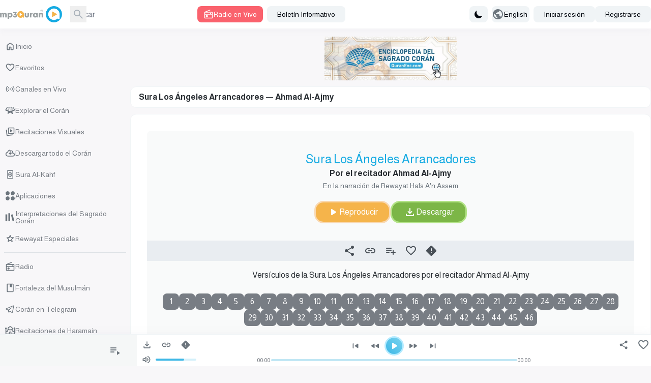

--- FILE ---
content_type: application/javascript; charset=UTF-8
request_url: https://www.mp3quran.net/js/trans/text_es.2.80.js
body_size: 3155
content:
window.trans = {"text" : {"about":"Sobre nosotros","add-file":"add file","add-image":"add image","add-to-favorite":"A\u00f1adir a favoritos","add-to-playlist":"A\u00f1adir a la lista de reproducci\u00f3n","added":"A\u00f1adido","all":"Todas","all-ads":"Todos los anuncios","all-apps":"Todas las aplicaciones","all-languages":"Todos los idiomas","all-links":"Todos los enlaces","all-messages":"Todos los mensajes","all-mushafs":"Todos los tipos","all-pages":"Todas las p\u00e1ginas","all-quran":"Cor\u00e1n completo","all-radio_cats":"Categor\u00edas de radio","all-radio_reciters":"Todos los recitadores","all-radios":"Todas las radios","all-reads":"Todas las lecturas","all-reciters":"Todos los recitadores","all-reports":"Todos los informes","all-rewayat":"Todas las narraciones","all-servers":"Todos los servidores","all-soar":"Todas las suras","all-special_rewayat":"Todas las narraciones especiales","all-tadabors":"Todos los versos","all-tafsirs":"Interpretaci\u00f3n del Cor\u00e1n","all-translations":"Todas las traducciones","all-tsoras":"Todas las suras","all-tvs":"Todos los canales","all-twenty_reads":"Todas las diez lecturas","all-twenty_rewayat":"Todas las diez narraciones","all-users":"Todos los miembros","all-vgroups":"Todos los grupos de video","all-videos":"Todos los videos","api":"API","api-3":"API Versi\u00f3n 3","api-old-versions":"Versiones antiguas de API","api3":"API Versi\u00f3n 3","app-type-":"app type ","app-type-1":"Aplicaciones de TV","app-type-2":"Aplicaciones de tel\u00e9fono","apps":"Aplicaciones","are-you-sure":"Est\u00e1s seguro","bookmark-created":"Marcador creado","bookmark-not-created":"Marcador no creado","bookmark-tafsir":"Guardar interpretaci\u00f3n","bottom-center":"Inferior centro","bottom-left":"Inferior izquierda","bottom-right":"Inferior derecha","cancel":"cancel","close":"Cerrar","completed":"Descargas","contact":"Cont\u00e1ctenos","contact-error-message":"\u00a1Lo siento! Se produjo un error al enviar su mensaje. Por favor, int\u00e9ntelo de nuevo pronto.","contact-success-message":"Su mensaje se ha enviado correctamente. \u00a1Nos pondremos en contacto pronto!","copied":"Copiado exitosamente","copy-link":"Copiar enlace","copy-text":"Copiar texto","dict-fallback-message":"dict fallback message","dict-fallback-text":"dict fallback text","dict-file-too-big":"dict file too big","dict-invalid-file-type":"dict invalid file type","dict-max-files-exceeded":"dict max files exceeded","dict-response-error":"dict response error","dict-upload-canceled":"dict upload canceled","direct-download":"Descarga directa","divider":"Separador","done":"Hecho","download":"Descargar","download-video-with-logo":"Descargar video con logo","download-with-logo":"Descargar con logo","email":"Correo electr\u00f3nico","end_aya":"Fin de Aya","error":"Error","error-000-text":"Error desconocido","error-000-title":"Error","error-403-text":"\u00a1Lo siento! No tiene permisos de acceso para esto.","error-403-title":"403 prohibido","error-404-text":"No pudimos encontrar lo que estabas buscando","error-404-title":"error 404","error-500-text":"El servidor web devuelve un error interno.","error-500-title":"Error interno de servidor 500","error-502-text":"El recurso no puede ser encontrado.","error-502-title":"502 Puerta de enlace no v\u00e1lida","error-503-text":"El servidor web devuelve un error temporal inesperado","error-503-title":"503 El servicio no est\u00e1 disponible.","error-504-text":"El servidor web devuelve un error de red inesperado.","error-504-title":"Se acab\u00f3 el tiempo","error-copying-text":"Error al copiar texto","error-fetching-favorites":"Error al obtener favoritos","error-saving-favorites":"Error al guardar favoritos","favorites":"Favoritos","favorites-description":"La biblioteca de audio del Sagrado Cor\u00e1n incluye una gran cantidad de lectores y en varias novelas y en varios idiomas, con enlaces de descarga directa al Sagrado Cor\u00e1n Surah y mp3 128 de alta calidad, adem\u00e1s de servicio de radio y torrent y servicio de escucha directa. Holy Qur'an Karim Karim Holy Qur'an flash de escucha directa escrito escrito con descarga de voz Live listen live","file":"file","go-to-home":"Principal","haramain":"Recitaciones de Haramain","hisn-muslim":"Fortaleza del Musulm\u00e1n","home":"Inicio","imo-apis":"imo apis","index":"index","islam-on-telegram":"Cor\u00e1n en Telegram","item-added-playlist":"La Sura se agreg\u00f3 a tu biblioteca de audio.","item-not-added-playlist":"El elemento no se agreg\u00f3 a la lista de reproducci\u00f3n.","itunes":"iTunes","language":"language","lead-more":"M\u00e1s","leechers":"Leechers","listen":"Escuchar","listen-to-radio":"Escucha la radio en vivo","live-radio":"Radio en Vivo","live-tvs":"Canales en Vivo","login-and-play-to-bookmark":"Inicia sesi\u00f3n para marcar la interpretaci\u00f3n.","logo-video-download-video":"Descargar Video","logo-video-error-image":"Error al agregar el logo","logo-video-error-place":"Error en la ubicaci\u00f3n del logo","logo-video-generate-video":"Generar Video","logo-video-select-logo":"Seleccionar Logo","logo-video-select-place":"Seleccionar Ubicaci\u00f3n del Logo","logo-video-title-1":"Agregar im\u00e1genes al siguiente video","main-description":"La biblioteca de audio del Cor\u00e1n contiene un gran n\u00famero de recitadores en diversas narraciones e idiomas, con enlaces de descarga directa para Suras en MP3 128 de alta calidad, as\u00ed como servicios de radio, torrent y escucha en vivo.","main-menu":"Men\u00fa Principal","main-title":"El Sagrado Cor\u00e1n - Biblioteca de Audio - Cor\u00e1n MP3","menu-":"Men\u00fa","menu-desktop":"Men\u00fa de Escritorio","menu-mobile":"Men\u00fa M\u00f3vil","message":"Mensaje","messages":"Mensajes","more":"M\u00e1s","mushaf":"mushaf","name":"Nombre","name_english":"Nombre en Ingl\u00e9s","newsletter":"Bolet\u00edn Informativo","newsletter-intro":"Mantente actualizado con las \u00faltimas adiciones a la biblioteca de audio del Cor\u00e1n. Suscr\u00edbete al bolet\u00edn para recibir nuevas recitaciones, enlaces de descarga directa, lanzamientos de alta calidad y actualizaciones continuas de los servicios de radio y escucha.","newsletter-success":"Ahora est\u00e1s suscrito a nuestra lista de correo.","newsletters":"newsletters","next":"Siguiente","no-item-found":"no item found","no-result":"Sin resultados","not-added":"No agregado","not-reported":"No reportado","note":"note","options":"options","order":"Orden","our-apps":"Nuestras Aplicaciones","our-apps-text":"Descarga nuestra aplicaci\u00f3n","page":"P\u00e1gina","part":"Parte","pause":"Pausa","placement-":"Ubicaci\u00f3n","placement-header":"Ubicaci\u00f3n en el Encabezado","play":"Reproducir","play-to-bookmark":"Reproducir Tafsir para marcar el tiempo","playlist":"Lista de reproducci\u00f3n","playlist-deleted-text":"Lista de reproducci\u00f3n eliminada","playlist-loaded-text":"Lista de reproducci\u00f3n cargada","playlist-name-too-short":"El nombre de la lista de reproducci\u00f3n es demasiado corto","playlist-not-deleted-text":"Lista de reproducci\u00f3n no eliminada","playlist-not-loaded-text":"Lista de reproducci\u00f3n no cargada","playlists":"Mi biblioteca de audio","please-provide-detailed-note":"Por favor, proporcione una descripci\u00f3n m\u00e1s detallada del problema","please-select-sora":"Por favor, seleccione la Sura","previous":"Anterior","privacy":"Pol\u00edtica de privacidad","quick-access":"Acceso r\u00e1pido","quran":"Explorar el Cor\u00e1n","quran-download":"Descargar todo el Cor\u00e1n","radio_cat":"radio_cat","radio_cats":"Radio categories","radio_reciters":"\u0642\u0631\u0627\u0621 \u0627\u0644\u0625\u062f\u0627\u0639\u0627\u062a","radio-added-favorites":"Radio agregada a favoritos","radio-removed-favorites":"Radio eliminada de favoritos","radios":"Radio","read":"read","read-added-favorites":"Lector agregado a favoritos","read-removed-favorites":"Lector eliminado de favoritos","reads":"Lecturas","reciter":"reciter","reciters":"Recitadores","remove-from-bookmarks":"Eliminar de marcadores","remove-from-favorite":"Eliminar de favoritos","removed":"Eliminado","report-sora":"Informar de un error o problema","report-sora-error":"Informar de un error en la Sura","reported":"Informado","reports":"Informes","results-from":"Resultados de","rewaya":"rewaya","rewayat":"rewayat","save":"save","search":"Buscar","search-for-name":"Buscar por nombre","search-for-reciter":"Buscar por nombre de recitador","search-result-for":"Resultados de la b\u00fasqueda","seeders":"Participantes","select-category":"Seleccionar categor\u00eda","select-playlist":"Seleccionar lista de reproducci\u00f3n","select-rewaya":"Seleccionar Narraci\u00f3n \/ Tipo de Cor\u00e1n","send":"Enviar","seq_id":"seq_id","share":"Compartir","share-description-radio":"Escucha la radio :name en mp3quran.net","share-description-read":"Escucha la recitaci\u00f3n de :reciter en mp3quran.net","share-description-sora":"Escucha la Sura :sora por :reciter en mp3quran.net","share-facebook":"Facebook","share-telegram":"Telegram","share-title-radio":"Escucha la radio :name en mp3quran.net","share-title-read":"Escucha la recitaci\u00f3n de :reciter en mp3quran.net","share-title-sora":"Escucha la Sura :sora por :reciter en mp3quran.net","share-title-tadabor":"Escucha Tadabor :name","share-twitter":"Twitter","share-whatsapp":"WhatsApp","sitemap":"Mapa del sitio","sitemap-description":"La biblioteca de audio del Sagrado Cor\u00e1n contiene una gran cantidad de recitadores en diversas narraciones e idiomas, con enlaces de descarga directa para las Suras en MP3 128 de alta calidad, adem\u00e1s de servicios de radio, torrent y escucha en vivo.","size":"size","soar":"Suras","soar-count":":count Sura","sora":"Surah","sora-added-favorites":"La Sura ha sido a\u00f1adida a favoritos","sora-name-text":"Sura :sora","sora-reciter-text":"Por el recitador :reciter","sora-removed-favorites":"La Sura ha sido eliminada de favoritos","sora-reported-success":"La Sura ha sido reportada con \u00e9xito","sora-reported-warn":"Advertencia: La Sura ha sido reportada","sora-rewaya-text":"En la narraci\u00f3n de :rewaya","sora-verse-nbr":"Vers\u00edculo :nbr","sora-verses-text":"Vers\u00edculos de la Sura :sora por el recitador :reciter","special_reads":"A\u00f1adir las diez lecturas","start_aya":"Inicio del vers\u00edculo","subject":"Asunto","subscribe":"Suscribir","subscribers":"Suscriptores","success":"Bueno","surah-al-kahfi":"Sura Al-Kahf","tadabor":"Pausas reflexivas","tadabor-btn":"Reflexiona sobre los vers\u00edculos","tadabors":"Pausas reflexivas","tafsir-bookmarks":"Interpretaciones guardadas","tafsirs":"Interpretaciones del Sagrado Cor\u00e1n","tafsirs-bookmarks":"Interpretaciones guardadas","templates":"templates","text-copied":"El enlace ha sido copiado","title":"Habla a","to":"A","top-center":"Arriba al centro","top-left":"Arriba a la izquierda","top-right":"Arriba a la derecha","torrent":"Descargar el Cor\u00e1n completo","tsora-full-sura":"Sura :sora completa","tsora-start-end":"Sura :sora, vers\u00edculos del :start al :end","tsoras":"Suras","tvs":"Canales de TV","twenty_reads":"Las Diez Lecturas","uploads":"Subidas","url":"Enlace","video-added-favorites":"El video fue agregado a favoritos","video-removed-favorites":"El video ha sido eliminado de favoritos","videos":"Recitaciones Visuales","warning":"warning"}}